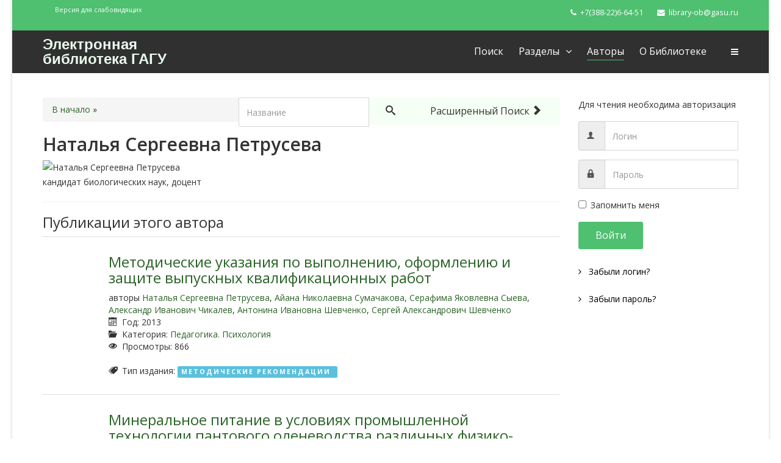

--- FILE ---
content_type: text/html; charset=utf-8
request_url: https://elib.gasu.ru/index.php?option=com_abook&view=author&id=377:natalya-sergeevna-petruseva&Itemid=115
body_size: 7931
content:
<!DOCTYPE html>
<html xmlns="http://www.w3.org/1999/xhtml" xml:lang="ru-ru" lang="ru-ru" dir="ltr">
    <head>
        <meta http-equiv="X-UA-Compatible" content="IE=edge">
            <meta name="viewport" content="width=device-width, initial-scale=1">
                                <!-- head -->
                <meta http-equiv="content-type" content="text/html; charset=utf-8" />
	<meta name="rights" content="Все права принадлежат ФГБОУ ВО &quot;ГАГУ&quot;" />
	<meta name="description" content="Электронная библиотека Горно-Алтайского государственного университета" />
	<meta name="generator" content="Joomla! - Open Source Content Management" />
	<title>Наталья Сергеевна Петрусева</title>
	<link href="/images/favicon.ico" rel="shortcut icon" type="image/vnd.microsoft.icon" />
	<link href="/components/com_abook/assets/css/style.css" rel="stylesheet" type="text/css" />
	<link href="https://elib.gasu.ru/plugins/content/pdf_embed/assets/css/style.css" rel="stylesheet" type="text/css" />
	<link href="//fonts.googleapis.com/css?family=Open+Sans:300,300italic,regular,italic,600,600italic,700,700italic,800,800italic&amp;subset=latin" rel="stylesheet" type="text/css" />
	<link href="/templates/wt_nature_free/css/bootstrap.min.css" rel="stylesheet" type="text/css" />
	<link href="/templates/wt_nature_free/css/font-awesome.min.css" rel="stylesheet" type="text/css" />
	<link href="/templates/wt_nature_free/css/custom.css" rel="stylesheet" type="text/css" />
	<link href="/templates/wt_nature_free/css/legacy.css" rel="stylesheet" type="text/css" />
	<link href="/templates/wt_nature_free/css/template.css" rel="stylesheet" type="text/css" />
	<link href="/templates/wt_nature_free/css/presets/preset1.css" rel="stylesheet" type="text/css" class="preset" />
	<link href="/templates/wt_nature_free/css/frontend-edit.css" rel="stylesheet" type="text/css" />
	<style type="text/css">
body{font-family:Open Sans, sans-serif; font-weight:normal; }h1{font-family:Open Sans, sans-serif; font-weight:800; }h2{font-family:Open Sans, sans-serif; font-weight:600; }h3{font-family:Open Sans, sans-serif; font-weight:normal; }h4{font-family:Open Sans, sans-serif; font-weight:normal; }h5{font-family:Open Sans, sans-serif; font-weight:600; }h6{font-family:Open Sans, sans-serif; font-weight:600; }#sp-top-bar{ background-color:#f5f5f5;color:#999999; }
	</style>
	<script type="application/json" class="joomla-script-options new">{"csrf.token":"d385ab41cda4e027bc6a51e4a5073374","system.paths":{"root":"","base":""},"system.keepalive":{"interval":840000,"uri":"\/index.php?option=com_ajax&amp;format=json"}}</script>
	<script src="/media/jui/js/jquery.min.js?eeadcee9bcc8ac7de6e814a381e60f02" type="text/javascript"></script>
	<script src="/media/jui/js/jquery-noconflict.js?eeadcee9bcc8ac7de6e814a381e60f02" type="text/javascript"></script>
	<script src="/media/jui/js/jquery-migrate.min.js?eeadcee9bcc8ac7de6e814a381e60f02" type="text/javascript"></script>
	<script src="/media/system/js/polyfill.filter.js?eeadcee9bcc8ac7de6e814a381e60f02" type="text/javascript"></script>
	<script src="/media/system/js/polyfill.xpath.js?eeadcee9bcc8ac7de6e814a381e60f02" type="text/javascript"></script>
	<script src="/media/system/js/tabs-state.js?eeadcee9bcc8ac7de6e814a381e60f02" type="text/javascript"></script>
	<script src="/media/system/js/mootools-core.js?eeadcee9bcc8ac7de6e814a381e60f02" type="text/javascript"></script>
	<script src="/media/system/js/core.js?eeadcee9bcc8ac7de6e814a381e60f02" type="text/javascript"></script>
	<script src="/templates/wt_nature_free/js/bootstrap.min.js" type="text/javascript"></script>
	<script src="/templates/wt_nature_free/js/main.js" type="text/javascript"></script>
	<script src="/templates/wt_nature_free/js/jquery.sticky.js" type="text/javascript"></script>
	<script src="/templates/wt_nature_free/js/frontend-edit.js" type="text/javascript"></script>
	<!--[if lt IE 9]><script src="/media/system/js/polyfill.event.js?eeadcee9bcc8ac7de6e814a381e60f02" type="text/javascript"></script><![endif]-->
	<script src="/media/system/js/keepalive.js?eeadcee9bcc8ac7de6e814a381e60f02" type="text/javascript"></script>
	<script type="text/javascript">

var sp_preloader = '0';

var sp_gotop = '1';

var sp_offanimation = 'default';
jQuery(function($){ initTooltips(); $("body").on("subform-row-add", initTooltips); function initTooltips (event, container) { container = container || document;$(container).find(".hasTooltip").tooltip({"html": true,"container": "body"});} });
	</script>

                <!-- Yandex.Metrika counter -->
<script type="text/javascript" >
    (function (d, w, c) {
        (w[c] = w[c] || []).push(function() {
            try {
                w.yaCounter43832069 = new Ya.Metrika({
                    id:43832069,
                    clickmap:true,
                    trackLinks:true,
                    accurateTrackBounce:true
                });
            } catch(e) { }
        });

        var n = d.getElementsByTagName("script")[0],
            s = d.createElement("script"),
            f = function () { n.parentNode.insertBefore(s, n); };
        s.type = "text/javascript";
        s.async = true;
        s.src = "https://mc.yandex.ru/metrika/watch.js";

        if (w.opera == "[object Opera]") {
            d.addEventListener("DOMContentLoaded", f, false);
        } else { f(); }
    })(document, window, "yandex_metrika_callbacks");
</script>
<noscript><div><img src="https://mc.yandex.ru/watch/43832069" style="position:absolute; left:-9999px;" alt="" /></div></noscript>
<!-- /Yandex.Metrika counter -->
                </head>
                <body class="site com-abook view-author no-layout no-task itemid-115 ru-ru ltr  sticky-header layout-boxed off-canvas-menu-init">

                    <div class="body-wrapper">
                        <div class="body-innerwrapper">
                            <section id="sp-top-bar"><div class="container"><div class="row"><div id="sp-top1" class="col-sm-6 col-md-6"><div class="sp-column "><div class="sp-module "><div class="sp-module-content">

<div class="custom"  >
	<p><sup><a href="/?template=accessibility">Версия для слабовидящих</a></sup></p></div>
</div></div></div></div><div id="sp-top2" class="col-sm-6 col-md-6"><div class="sp-column "><ul class="sp-contact-info"><li class="sp-contact-phone"><i class="fa fa-phone"></i> <a href="tel:+7(388-22)6-64-51">+7(388-22)6-64-51</a></li><li class="sp-contact-email"><i class="fa fa-envelope"></i> <a href="mailto:library-ob@gasu.ru">library-ob@gasu.ru</a></li></ul></div></div></div></div></section><header id="sp-header"><div class="container"><div class="row"><div id="sp-logo" class="col-xs-8 col-sm-3 col-md-3"><div class="sp-column "><h1 class="logo"> <a href="/">Электронная библиотека ГАГУ</a></h1></div></div><div id="sp-menu" class="col-xs-4 col-sm-9 col-md-9"><div class="sp-column ">			<div class='sp-megamenu-wrapper'>
				<a id="offcanvas-toggler" href="#"><i class="fa fa-bars"></i></a>
				<ul class="sp-megamenu-parent menu-fade hidden-sm hidden-xs"><li class="sp-menu-item"><a  href="/index.php?option=com_abook&amp;amp;view=search&amp;amp;Itemid=101" >Поиск</a></li><li class="sp-menu-item sp-has-child"><a  href="/index.php?option=com_abook&amp;amp;view=categories&amp;amp;id=1&amp;amp;Itemid=153" >Разделы</a><div class="sp-dropdown sp-dropdown-main sp-menu-center" style="width: 330px;left: -165px;"><div class="sp-dropdown-inner"><ul class="sp-dropdown-items"><li class="sp-menu-item"><a  href="/index.php?option=com_abook&amp;amp;view=category&amp;amp;id=29&amp;amp;Itemid=154" >Выпускные квалификационные работы</a></li><li class="sp-menu-item sp-has-child"><a  href="/index.php?option=com_abook&amp;amp;view=category&amp;amp;id=15&amp;amp;Itemid=158" >Гуманитарные науки</a><div class="sp-dropdown sp-dropdown-sub sp-menu-right" style="width: 330px;left: -330px;"><div class="sp-dropdown-inner"><ul class="sp-dropdown-items"><li class="sp-menu-item"><a  href="/index.php?option=com_abook&amp;amp;view=category&amp;amp;id=18&amp;amp;Itemid=172" >История</a></li><li class="sp-menu-item"><a  href="/index.php?option=com_abook&amp;amp;view=category&amp;amp;id=17&amp;amp;Itemid=173" >Культура. Философия. Религия</a></li><li class="sp-menu-item"><a  href="/index.php?option=com_abook&amp;amp;view=category&amp;amp;id=38&amp;amp;Itemid=174" >Общенаучные издания</a></li><li class="sp-menu-item"><a  href="/index.php?option=com_abook&amp;amp;view=category&amp;amp;id=19&amp;amp;Itemid=175" >Педагогика. Психология</a></li><li class="sp-menu-item"><a  href="/index.php?option=com_abook&amp;amp;view=category&amp;amp;id=21&amp;amp;Itemid=176" >Право</a></li><li class="sp-menu-item"><a  href="/index.php?option=com_abook&amp;amp;view=category&amp;amp;id=23&amp;amp;Itemid=177" >Социальная работа</a></li><li class="sp-menu-item"><a  href="/index.php?option=com_abook&amp;amp;view=category&amp;amp;id=24&amp;amp;Itemid=178" >Социология. Политология</a></li><li class="sp-menu-item"><a  href="/index.php?option=com_abook&amp;amp;view=category&amp;amp;id=25&amp;amp;Itemid=179" >Физическая культура и спорт</a></li><li class="sp-menu-item"><a  href="/index.php?option=com_abook&amp;amp;view=category&amp;amp;id=26&amp;amp;Itemid=180" >Филология</a></li><li class="sp-menu-item"><a  href="/index.php?option=com_abook&amp;amp;view=category&amp;amp;id=28&amp;amp;Itemid=181" >Экономика</a></li></ul></div></div></li><li class="sp-menu-item sp-has-child"><a  href="/index.php?option=com_abook&amp;amp;view=category&amp;amp;id=2&amp;amp;Itemid=155" >Естественные науки</a><div class="sp-dropdown sp-dropdown-sub sp-menu-right" style="width: 330px;left: -330px;"><div class="sp-dropdown-inner"><ul class="sp-dropdown-items"><li class="sp-menu-item"><a  href="/index.php?option=com_abook&amp;amp;view=category&amp;amp;id=3&amp;amp;Itemid=161" >Биология</a></li><li class="sp-menu-item"><a  href="/index.php?option=com_abook&amp;amp;view=category&amp;amp;id=4&amp;amp;Itemid=162" >География</a></li><li class="sp-menu-item"><a  href="/index.php?option=com_abook&amp;amp;view=category&amp;amp;id=5&amp;amp;Itemid=163" >Математика</a></li><li class="sp-menu-item"><a  href="/index.php?option=com_abook&amp;amp;view=category&amp;amp;id=6&amp;amp;Itemid=164" >Физика</a></li><li class="sp-menu-item"><a  href="/index.php?option=com_abook&amp;amp;view=category&amp;amp;id=7&amp;amp;Itemid=165" >Химия</a></li><li class="sp-menu-item"><a  href="/index.php?option=com_abook&amp;amp;view=category&amp;amp;id=8&amp;amp;Itemid=166" >Экология</a></li></ul></div></div></li><li class="sp-menu-item"><a  href="/index.php?option=com_abook&amp;amp;view=category&amp;amp;id=14&amp;amp;Itemid=156" >Медицинские науки</a></li><li class="sp-menu-item sp-has-child"><a  href="/index.php?option=com_abook&amp;amp;view=categories&amp;amp;id=10&amp;amp;Itemid=157" >Сельское и лесное хозяйство</a><div class="sp-dropdown sp-dropdown-sub sp-menu-right" style="width: 330px;left: -330px;"><div class="sp-dropdown-inner"><ul class="sp-dropdown-items"><li class="sp-menu-item"><a  href="/index.php?option=com_abook&amp;amp;view=category&amp;amp;id=11&amp;amp;Itemid=167" >Ветеринария и животноводство</a></li><li class="sp-menu-item"><a  href="/index.php?option=com_abook&amp;amp;view=category&amp;amp;id=13&amp;amp;Itemid=168" >Растениеводство и лесоведение</a></li></ul></div></div></li><li class="sp-menu-item sp-has-child"><a  href="/index.php?option=com_abook&amp;amp;view=category&amp;amp;id=9&amp;amp;Itemid=159" >Технические науки</a><div class="sp-dropdown sp-dropdown-sub sp-menu-right" style="width: 330px;left: -330px;"><div class="sp-dropdown-inner"><ul class="sp-dropdown-items"><li class="sp-menu-item"><a  href="/index.php?option=com_abook&amp;amp;view=category&amp;amp;id=31&amp;amp;Itemid=169" >Информатика</a></li><li class="sp-menu-item"><a  href="/index.php?option=com_abook&amp;amp;view=category&amp;amp;id=37&amp;amp;Itemid=170" >Механизация</a></li><li class="sp-menu-item"><a  href="/index.php?option=com_abook&amp;amp;view=category&amp;amp;id=36&amp;amp;Itemid=171" >Производство и переработка</a></li></ul></div></div></li></ul></div></div></li><li class="sp-menu-item current-item active"><a  href="/index.php?option=com_abook&amp;amp;view=authors&amp;amp;Itemid=115" >Авторы</a></li><li class="sp-menu-item"><a  href="/index.php?option=com_content&amp;amp;view=article&amp;amp;id=1&amp;amp;Itemid=182" >О библиотеке</a></li></ul>			</div>
		</div></div></div></div></header><section id="sp-page-title"><div class="row"><div id="sp-title" class="col-sm-12 col-md-12"><div class="sp-column "></div></div></div></section><section id="sp-main-body"><div class="container"><div class="row"><div id="sp-component" class="col-sm-9 col-md-9"><div class="sp-column "><div id="system-message-container">
	</div>
<div class="item-page">
		                		<form action="/index.php?option=com_abook&amp;view=search&amp;Itemid=101" method="post" id="searchForm" name="searchForm">
                <input type="hidden" name="d385ab41cda4e027bc6a51e4a5073374" value="1" />                <div class="input-append pull-right">
				<input type="text" name="filter[search]" id="filter_search" size="25" maxlength="50" value="" placeholder="Название" />
                        	<button type="submit" name="Search" value="Поиск" class="btn" />
					<i class="icon-search"></i>
				</button>
				<a href="/index.php?option=com_abook&amp;view=search&amp;Itemid=101" class="btn hidden-phone">Расширенный поиск <span class="icon-arrow-right"></span></a>
                </div>
		</form>
	                <div class="clr"></div>
                                <div class="abook-path">
                        		<ul class="breadcrumb">
		<li><a class="pathway" href="/index.php?option=com_abook&amp;view=authors&amp;Itemid=115">В начало</a> &raquo;</li>
        			</ul>
	                </div>
        <div class="clr"></div>
                <h2>Наталья Сергеевна Петрусева</h2>
	<div class="abook_category_desc">
			<div class="item-image">
			<img src="/images/avtor/petruseva.jpg" class="img-polaroid cat-image" alt="Наталья Сергеевна Петрусева"/>
		</div>
				<p>кандидат биологических наук, доцент</p>			<div class="clr"></div>
	        <hr class="separator" />
	</div>
			<h3 class="">Публикации этого автора</h3>
		<form action="https://elib.gasu.ru/index.php?option=com_abook&amp;view=author&amp;id=377:natalya-sergeevna-petruseva&amp;Itemid=115" method="post" name="adminForm">
	<table class="table table-hover books">
		<tbody>
											<tr>
										<td width="100px">
                                                <div class="img-intro-left cover">
                        			                                			<a href="/" title=""><img class="img-polaroid" src="/components/com_abook/assets/images/nocover.png" alt="" class="nocover" /></a>
                              									</div>
					</td>
										<td>
						<h3 class="book-title">
							                                                        <a href="/index.php?option=com_abook&amp;view=book&amp;id=2109:metod-chikalev-13&amp;catid=19:pedagogy&amp;Itemid=175">Методические указания по выполнению, оформлению и защите выпускных квалификационных работ                                                                                                                        </a>
													</h3>
						                                                        <div>авторы <a href="/index.php?option=com_abook&amp;view=author&amp;id=377:natalya-sergeevna-petruseva&amp;Itemid=115">Наталья Сергеевна Петрусева</a>, <a href="/index.php?option=com_abook&amp;view=author&amp;id=295:ajana-nikolaevna-sumachakova&amp;Itemid=115">Айана Николаевна Сумачакова</a>, <a href="/index.php?option=com_abook&amp;view=author&amp;id=442:serafima-yakovlevna-syeva&amp;Itemid=115">Серафима Яковлевна Сыева</a>, <a href="/index.php?option=com_abook&amp;view=author&amp;id=222:aleksandr-ivanovich-chikalev&amp;Itemid=115">Александр Иванович Чикалев</a>, <a href="/index.php?option=com_abook&amp;view=author&amp;id=55:antonina-ivanovna-shevchenko&amp;Itemid=115">Антонина Ивановна Шевченко</a>, <a href="/index.php?option=com_abook&amp;view=author&amp;id=54:sergej-aleksandrovich-shevchenko&amp;Itemid=115">Сергей Александрович Шевченко</a>                                                	</div>
																							<dl>
						                                                        <dd><span class="icon-calendar"></span> Год:                                                                 2013                                                        </dd>
                                                													<dd><span class="icon-folder-open"></span> Категория: 
							<a href="/index.php?option=com_abook&amp;view=category&amp;id=19&amp;Itemid=175">Педагогика. Психология</a></dd>
												                                                        <dd><span class="icon-eye-open"></span> Просмотры:                                                                 866                                                        </dd>
                                                																		                                                                                                                <dd>	<div class="tags">
		<span class="icon-tags"></span> Тип издания:  
																					<span class="tag-4 tag-list0">
					<a href="/index.php?option=com_abook&amp;view=tag&amp;id=4:metodicheskie-rekomendatsii&amp;Itemid=115" class="label label-info">
						методические рекомендации					</a>
				</span>&nbsp;
						</div>
</dd>
                                                						                                                </dl>
                                                					</td>
				</tr>
											<tr>
										<td width="100px">
                                                <div class="img-intro-left cover">
                        			                                			<a href="/index.php?option=com_abook&amp;view=author&amp;id=54:sergej-aleksandrovich-shevchenko&amp;Itemid=115" title=""><img class="img-polaroid" src="/components/com_abook/assets/images/nocover.png" alt="" class="nocover" /></a>
                              									</div>
					</td>
										<td>
						<h3 class="book-title">
							                                                        <a href="/index.php?option=com_abook&amp;view=book&amp;id=2136:mineralnoe-pitanie-v-usloviyakh-promyshlennoj-tekhnologii-pantovogo-olenevodstva-razlichnykh-fiziko-geograficheskikh-provintsij-gornogo-altaya&amp;catid=11:veterinary&amp;Itemid=167">Минеральное питание в условиях промышленной технологии пантового оленеводства различных физико-географических провинций Горного Алтая                                                                                                                        </a>
													</h3>
						                                                        <div>авторы <a href="/index.php?option=com_abook&amp;view=author&amp;id=114:natalya-mikhajlovna-bessonova&amp;Itemid=115">Наталья Михайловна Бессонова</a>, <a href="/index.php?option=com_abook&amp;view=author&amp;id=406:sergej-nikolaevich-zykovich&amp;Itemid=115">Сергей Николаевич Зыкович</a>, <a href="/index.php?option=com_abook&amp;view=author&amp;id=356:ekaterina-savelevna-lenskaya&amp;Itemid=115">Екатерина Савельевна Ленская</a>, <a href="/index.php?option=com_abook&amp;view=author&amp;id=451:i-v-meshcheryakov&amp;Itemid=115">И.В. Мещеряков</a>, <a href="/index.php?option=com_abook&amp;view=author&amp;id=377:natalya-sergeevna-petruseva&amp;Itemid=115">Наталья Сергеевна Петрусева</a>, <a href="/index.php?option=com_abook&amp;view=author&amp;id=452:z-b-tolbina&amp;Itemid=115">З.Б. Толбина</a>                                                	</div>
																							<dl>
						                                                        <dd><span class="icon-calendar"></span> Год:                                                                 2017                                                        </dd>
                                                													<dd><span class="icon-folder-open"></span> Категория: 
							<a href="/index.php?option=com_abook&amp;view=category&amp;id=11&amp;Itemid=167">Ветеринария и животноводство</a></dd>
												                                                        <dd><span class="icon-eye-open"></span> Просмотры:                                                                 920                                                        </dd>
                                                																		                                                                                                                <dd>	<div class="tags">
		<span class="icon-tags"></span> Тип издания:  
																					<span class="tag-2 tag-list0">
					<a href="/index.php?option=com_abook&amp;view=tag&amp;id=2:sotsialnaya-rabota&amp;Itemid=115" class="label label-info">
						монография					</a>
				</span>&nbsp;
						</div>
</dd>
                                                						                                                </dl>
                                                					</td>
				</tr>
											<tr>
										<td width="100px">
                                                <div class="img-intro-left cover">
                        			                                			<a href="/index.php?option=com_abook&amp;view=author&amp;id=452:z-b-tolbina&amp;Itemid=115" title=""><img class="img-polaroid" src="/components/com_abook/assets/images/nocover.png" alt="" class="nocover" /></a>
                              									</div>
					</td>
										<td>
						<h3 class="book-title">
							                                                        <a href="/index.php?option=com_abook&amp;view=book&amp;id=569:primenenie-guminovykh-organomineralnykh-kompleksov-vydelennykh-iz-torfa-v-zhivotnovodstve-gornogo-altaya&amp;catid=13:plant&amp;Itemid=168">Применение гуминовых органоминеральных комплексов, выделенных из торфа, в животноводстве Горного Алтая                                                                                                                        </a>
													</h3>
						                                                        <div>авторы <a href="/index.php?option=com_abook&amp;view=author&amp;id=378:galina-aleksandrovna-alisova&amp;Itemid=115">Галина Александровна Алисова</a>, <a href="/index.php?option=com_abook&amp;view=author&amp;id=114:natalya-mikhajlovna-bessonova&amp;Itemid=115">Наталья Михайловна Бессонова</a>, <a href="/index.php?option=com_abook&amp;view=author&amp;id=376:l-i-inisheva&amp;Itemid=115">Л.И. Инишева</a>, <a href="/index.php?option=com_abook&amp;view=author&amp;id=206:galina-vasilevna-larina&amp;Itemid=115">Галина Васильевна Ларина</a>, <a href="/index.php?option=com_abook&amp;view=author&amp;id=377:natalya-sergeevna-petruseva&amp;Itemid=115">Наталья Сергеевна Петрусева</a>, <a href="/index.php?option=com_abook&amp;view=author&amp;id=314:majya-vladimirovna-shurova&amp;Itemid=115">Майя Владимировна Шурова</a>                                                	</div>
																							<dl>
						                                                        <dd><span class="icon-calendar"></span> Год:                                                                 2011                                                        </dd>
                                                													<dd><span class="icon-folder-open"></span> Категория: 
							<a href="/index.php?option=com_abook&amp;view=category&amp;id=13&amp;Itemid=168">Растениеводство и лесное хозяйство</a></dd>
												                                                        <dd><span class="icon-eye-open"></span> Просмотры:                                                                 827                                                        </dd>
                                                																		                                                                                                                <dd>	<div class="tags">
		<span class="icon-tags"></span> Тип издания:  
																					<span class="tag-4 tag-list0">
					<a href="/index.php?option=com_abook&amp;view=tag&amp;id=4:metodicheskie-rekomendatsii&amp;Itemid=115" class="label label-info">
						методические рекомендации					</a>
				</span>&nbsp;
						</div>
</dd>
                                                						                                                </dl>
                                                					</td>
				</tr>
			
		</tbody>
	</table>
<div class="pull-right"><div class="pull-right"><a style="color:#fff;" href="http://library.gasu.ru/oa/index" target="_blank">Отдел автоматизации</a></div></div>
<div class="clearfix"></div>
<div class="clearfix"></div>
                <div class="pagination">
                                        <p class="counter pull-right">
                                                        </p>
                                        </div>
        	<input type="hidden" name="filter_order" value="title" />
	<input type="hidden" name="filter_order_Dir" value="ASC" />
</form>
	</div>
</div></div><div id="sp-right" class="col-sm-3 col-md-3"><div class="sp-column class2"><div class="sp-module "><div class="sp-module-content"><form action="https://elib.gasu.ru/index.php?option=com_abook&view=author&id=377:natalya-sergeevna-petruseva&Itemid=115" method="post" id="login-form">
			<div class="form-group pretext">
			<p>Для чтения необходима авторизация</p>
		</div>
		
	<div id="form-login-username" class="form-group">
					<div class="input-group">
				<span class="input-group-addon">
					<i class="icon-user hasTooltip" title="Логин"></i>
				</span>
				<input id="modlgn-username" type="text" name="username" class="form-control" tabindex="0" size="18" placeholder="Логин" />
			</div>
			</div>
	<div id="form-login-password" class="form-group">
		<div class="controls">
							<div class="input-group">
					<span class="input-group-addon">
						<i class="icon-lock hasTooltip" title="Пароль"></i>
					</span>
					<input id="modlgn-passwd" type="password" name="password" class="form-control" tabindex="0" size="18" placeholder="Пароль" />
				</div>
					</div>
	</div>
	
		<div id="form-login-remember" class="form-group">
		<div class="checkbox">
			<label for="modlgn-remember"><input id="modlgn-remember" type="checkbox" name="remember" class="inputbox" value="yes">Запомнить меня</label>
		</div>
	</div>
	
	<div id="form-login-submit" class="form-group">
		<button type="submit" tabindex="0" name="Submit" class="btn btn-primary">Войти</button>
			</div>

	<ul class="form-links">
		<li>
			<a href="/index.php?option=com_users&amp;view=remind&amp;Itemid=">
			Забыли логин?</a>
		</li>
		<li>
			<a href="/index.php?option=com_users&amp;view=reset&amp;Itemid=">
			Забыли пароль?</a>
		</li>
	</ul>
	
	<input type="hidden" name="option" value="com_users" />
	<input type="hidden" name="task" value="user.login" />
	<input type="hidden" name="return" value="aHR0cHM6Ly9lbGliLmdhc3UucnUvaW5kZXgucGhwP29wdGlvbj1jb21fYWJvb2smdmlldz1hdXRob3ImaWQ9Mzc3Om5hdGFseWEtc2VyZ2Vldm5hLXBldHJ1c2V2YSZJdGVtaWQ9MTE1" />
	<input type="hidden" name="d385ab41cda4e027bc6a51e4a5073374" value="1" />
	</form>
</div></div></div></div></div></div></section><footer id="sp-footer"><div class="container"><div class="row"><div id="sp-footer1" class="col-sm-12 col-md-12"><div class="sp-column "><span class="sp-copyright">© Горно-Алтайский государственный университет</span></div></div></div></div></footer>                        </div> <!-- /.body-innerwrapper -->
                    </div> <!-- /.body-innerwrapper -->

                    <!-- Off Canvas Menu -->
                    <div class="offcanvas-menu">
                        <a href="#" class="close-offcanvas"><i class="fa fa-remove"></i></a>
                        <div class="offcanvas-inner">
                                                          <div class="sp-module _menu"><div class="sp-module-content"><ul class="nav menu">
<li class="item-101"><a href="/index.php?option=com_abook&amp;view=search&amp;Itemid=101" > Поиск</a></li><li class="item-153  deeper parent"><a href="/index.php?option=com_abook&amp;view=categories&amp;id=1&amp;Itemid=153" > Разделы</a><span class="offcanvas-menu-toggler collapsed" data-toggle="collapse" data-target="#collapse-menu-153"><i class="open-icon fa fa-angle-down"></i><i class="close-icon fa fa-angle-up"></i></span><ul class="collapse" id="collapse-menu-153"><li class="item-154"><a href="/index.php?option=com_abook&amp;view=category&amp;id=29&amp;Itemid=154" > Выпускные квалификационные работы</a></li><li class="item-158  deeper parent"><a href="/index.php?option=com_abook&amp;view=category&amp;id=15&amp;Itemid=158" > Гуманитарные науки</a><span class="offcanvas-menu-toggler collapsed" data-toggle="collapse" data-target="#collapse-menu-158"><i class="open-icon fa fa-angle-down"></i><i class="close-icon fa fa-angle-up"></i></span><ul class="collapse" id="collapse-menu-158"><li class="item-172"><a href="/index.php?option=com_abook&amp;view=category&amp;id=18&amp;Itemid=172" > История</a></li><li class="item-173"><a href="/index.php?option=com_abook&amp;view=category&amp;id=17&amp;Itemid=173" > Культура. Философия. Религия</a></li><li class="item-174"><a href="/index.php?option=com_abook&amp;view=category&amp;id=38&amp;Itemid=174" > Общенаучные издания</a></li><li class="item-175"><a href="/index.php?option=com_abook&amp;view=category&amp;id=19&amp;Itemid=175" > Педагогика. Психология</a></li><li class="item-176"><a href="/index.php?option=com_abook&amp;view=category&amp;id=21&amp;Itemid=176" > Право</a></li><li class="item-177"><a href="/index.php?option=com_abook&amp;view=category&amp;id=23&amp;Itemid=177" > Социальная работа</a></li><li class="item-178"><a href="/index.php?option=com_abook&amp;view=category&amp;id=24&amp;Itemid=178" > Социология. Политология</a></li><li class="item-179"><a href="/index.php?option=com_abook&amp;view=category&amp;id=25&amp;Itemid=179" > Физическая культура и спорт</a></li><li class="item-180"><a href="/index.php?option=com_abook&amp;view=category&amp;id=26&amp;Itemid=180" > Филология</a></li><li class="item-181"><a href="/index.php?option=com_abook&amp;view=category&amp;id=28&amp;Itemid=181" > Экономика</a></li></ul></li><li class="item-155  deeper parent"><a href="/index.php?option=com_abook&amp;view=category&amp;id=2&amp;Itemid=155" > Естественные науки</a><span class="offcanvas-menu-toggler collapsed" data-toggle="collapse" data-target="#collapse-menu-155"><i class="open-icon fa fa-angle-down"></i><i class="close-icon fa fa-angle-up"></i></span><ul class="collapse" id="collapse-menu-155"><li class="item-161"><a href="/index.php?option=com_abook&amp;view=category&amp;id=3&amp;Itemid=161" > Биология</a></li><li class="item-162"><a href="/index.php?option=com_abook&amp;view=category&amp;id=4&amp;Itemid=162" > География</a></li><li class="item-163"><a href="/index.php?option=com_abook&amp;view=category&amp;id=5&amp;Itemid=163" > Математика</a></li><li class="item-164"><a href="/index.php?option=com_abook&amp;view=category&amp;id=6&amp;Itemid=164" > Физика</a></li><li class="item-165"><a href="/index.php?option=com_abook&amp;view=category&amp;id=7&amp;Itemid=165" > Химия</a></li><li class="item-166"><a href="/index.php?option=com_abook&amp;view=category&amp;id=8&amp;Itemid=166" > Экология</a></li></ul></li><li class="item-156"><a href="/index.php?option=com_abook&amp;view=category&amp;id=14&amp;Itemid=156" > Медицинские науки</a></li><li class="item-157  deeper parent"><a href="/index.php?option=com_abook&amp;view=categories&amp;id=10&amp;Itemid=157" > Сельское и лесное хозяйство</a><span class="offcanvas-menu-toggler collapsed" data-toggle="collapse" data-target="#collapse-menu-157"><i class="open-icon fa fa-angle-down"></i><i class="close-icon fa fa-angle-up"></i></span><ul class="collapse" id="collapse-menu-157"><li class="item-167"><a href="/index.php?option=com_abook&amp;view=category&amp;id=11&amp;Itemid=167" > Ветеринария и животноводство</a></li><li class="item-168"><a href="/index.php?option=com_abook&amp;view=category&amp;id=13&amp;Itemid=168" > Растениеводство и лесоведение</a></li></ul></li><li class="item-159  deeper parent"><a href="/index.php?option=com_abook&amp;view=category&amp;id=9&amp;Itemid=159" > Технические науки</a><span class="offcanvas-menu-toggler collapsed" data-toggle="collapse" data-target="#collapse-menu-159"><i class="open-icon fa fa-angle-down"></i><i class="close-icon fa fa-angle-up"></i></span><ul class="collapse" id="collapse-menu-159"><li class="item-169"><a href="/index.php?option=com_abook&amp;view=category&amp;id=31&amp;Itemid=169" > Информатика</a></li><li class="item-170"><a href="/index.php?option=com_abook&amp;view=category&amp;id=37&amp;Itemid=170" > Механизация</a></li><li class="item-171"><a href="/index.php?option=com_abook&amp;view=category&amp;id=36&amp;Itemid=171" > Производство и переработка</a></li></ul></li></ul></li><li class="item-115  current active"><a href="/index.php?option=com_abook&amp;view=authors&amp;Itemid=115" > Авторы</a></li><li class="item-182"><a href="/index.php?option=com_content&amp;view=article&amp;id=1&amp;Itemid=182" > О библиотеке</a></li></ul>
</div></div>
                                                    </div> <!-- /.offcanvas-inner -->
                    </div> <!-- /.offcanvas-menu -->

                    <!-- Begin Me-Talk {literal} -->
<script type='text/javascript'>
	(function(d, w, m) {
		window.supportAPIMethod = m;
		var s = d.createElement('script');
		s.type ='text/javascript'; s.id = 'supportScript'; s.charset = 'utf-8';
		s.async = true;
		var id = 'f358c1fa48f410ba4976048101beab7d';
		s.src = '//me-talk.ru/support/support.js?h='+id;
		var sc = d.getElementsByTagName('script')[0];
		w[m] = w[m] || function() { (w[m].q = w[m].q || []).push(arguments); };
		if (sc) sc.parentNode.insertBefore(s, sc); 
		else d.documentElement.firstChild.appendChild(s);
	})(document, window, 'MeTalk');
</script>
<!-- {/literal} End Me-Talk -->
<!--LiveInternet counter-->
<script type="text/javascript"><!--
new Image().src = "//counter.yadro.ru/hit;GASU_sites?r"+
escape(document.referrer)+((typeof(screen)=="undefined")?"":
";s"+screen.width+"*"+screen.height+"*"+(screen.colorDepth?
screen.colorDepth:screen.pixelDepth))+";u"+escape(document.URL)+
";h"+escape(document.title.substring(0,80))+
";"+Math.random();//--></script>
<!--/LiveInternet-->

                    
                    <!-- Preloader -->
                    
                    <!-- Go to top -->
                                            <a href="javascript:void(0)" class="scrollup">&nbsp;</a>
                    
                </body>
                </html>
